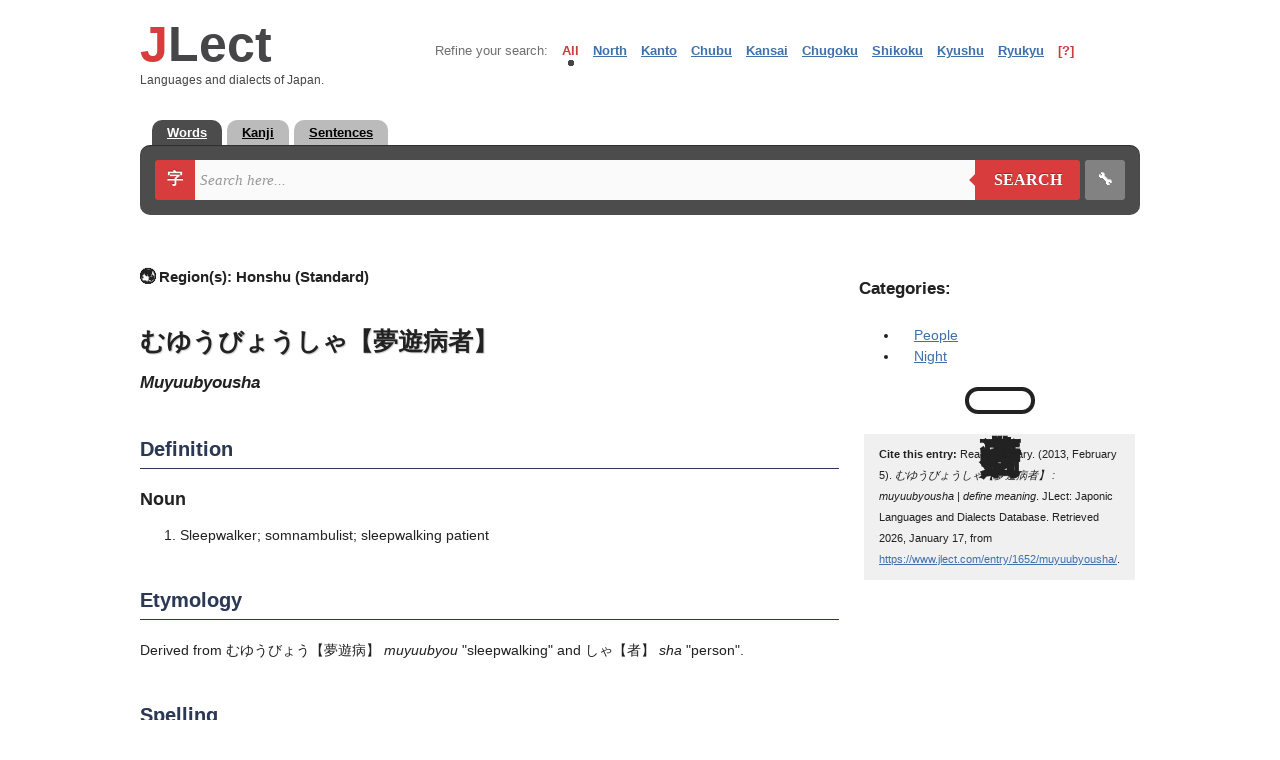

--- FILE ---
content_type: text/html; charset=UTF-8
request_url: https://www.jlect.com/entry/1652/muyuubyousha/
body_size: 6040
content:
<!DOCTYPE html>
<html lang="en">
<head>
	<meta http-equiv="Content-type" content="text/html;charset=UTF-8">
	<meta http-equiv="content-language" content="en" />
	<meta http-equiv="X-UA-Compatible" content="IE=EDGE" />
	<meta name="author" content="Zachary Read" />
	<meta name="robots" content="all,follow" />
	<meta name="google" value="notranslate" />
	<meta name="viewport" content="width=device-width" />
	<meta name="keywords" content="むゆうびょうしゃ【夢遊病者】, muyuubyousha, define muyuubyousha, muyuubyousha definition, meaning, origin, etymology, Sleepwalker, somnambulist" />
	<meta name="description" content="Muyuubyousha definition and meaning: Sleepwalker, somnambulist (むゆうびょうしゃ【夢遊病者】 意味：むゆうびょうしゃ【夢遊病者】、むゆうびょうかんじゃ【夢遊病患者】)" />
    <title>JLect - むゆうびょうしゃ【夢遊病者】 : muyuubyousha | define meaning</title>
	<link rel="shortcut icon" href="/images/icon.gif" />
	<link rel="publisher" href="https://plus.google.com/113332428493234968166">
	<link rel="dns-prefetch" href="//ajax.googleapis.com">
    <link rel="stylesheet" href="/css/style.css?20251118c">
        <!--link rel="stylesheet" href="/css/leaflet.css" async="async"-->
    <link rel="stylesheet" href="https://unpkg.com/leaflet@1.9.3/dist/leaflet.css" integrity="sha256-kLaT2GOSpHechhsozzB+flnD+zUyjE2LlfWPgU04xyI=" crossorigin="" />
<script type='text/javascript' src="https://unpkg.com/@popperjs/core@2"></script>
<script type='text/javascript' src="https://unpkg.com/tippy.js@6"></script>

<script type='text/javascript' src='https://platform-api.sharethis.com/js/sharethis.js#property=62ff2f79de1069001998ac52&product=inline-share-buttons' async='async'></script>
<!-- Global site tag (gtag.js) - Google Analytics -->
<script async src="https://www.googletagmanager.com/gtag/js?id=G-YFWPYRDDME"></script>
<script>
  window.dataLayer = window.dataLayer || [];
  function gtag(){dataLayer.push(arguments);}
  gtag('js', new Date());

  gtag('config', 'G-YFWPYRDDME');
</script>

	<script type="text/javascript">
	  var _gaq = _gaq || [];
	  _gaq.push(['_setAccount', 'UA-34607811-1']);
	  _gaq.push(['_trackPageview']);

	  (function() {
		var ga = document.createElement('script'); ga.type = 'text/javascript'; ga.async = true;
		ga.src = ('https:' === document.location.protocol ? 'https://ssl' : 'http://www') + '.google-analytics.com/ga.js';
		var s = document.getElementsByTagName('script')[0]; s.parentNode.insertBefore(ga, s);
	  })();
	</script>
</head>

<body>
<!-- map functions -->
<div id="map-mask"></div>
<div id="map"></div>
<div id="map-close">X</div>


<!-- logo and region selector -->
<header id="top-section">
	<div id="top-section-logo">
		<div id="logo"><a href="/"><span>J</span>Lect</a></div>
		<div id="logo-slogan">Languages and dialects of Japan.</div>
	</div>
	
	<div id="top-section-selector" class="bar">
		<ul id="categories">
			<li class="categories" title="Select a category to refine your search to this particular geographical area.">Refine your search:</li>
			<li class="active" onClick="SwitchCategory(this, event);">All</li>
			<li onClick="SwitchCategory(this, event);" class="inactive">North<ul>
					<li class="subinactive" onClick="SwitchCategory(this, event);">Akita</li>
					<li class="subinactive" onClick="SwitchCategory(this, event);">Aomori</li>
					<li class="subinactive" onClick="SwitchCategory(this, event);">Fukushima</li>
					<li class="subinactive" onClick="SwitchCategory(this, event);">Hokkaido</li>
					<li class="subinactive" onClick="SwitchCategory(this, event);">Iwate</li>
					<li class="subinactive" onClick="SwitchCategory(this, event);">Miyagi</li>
					<li class="subinactive" onClick="SwitchCategory(this, event);">Yamagata</li></ul></li>
			<li onClick="SwitchCategory(this, event);" class="inactive">Kanto<ul>
					<li class="subinactive" onClick="SwitchCategory(this, event);">Chiba</li>
					<li class="subinactive" onClick="SwitchCategory(this, event);">Gunma</li>
					<li class="subinactive" onClick="SwitchCategory(this, event);">Hachijo-Daito</li>
					<li class="subinactive" onClick="SwitchCategory(this, event);">Ibaraki</li>
					<li class="subinactive" onClick="SwitchCategory(this, event);">Kanagawa</li>
					<li class="subinactive" onClick="SwitchCategory(this, event);">Saitama</li>
					<li class="subinactive" onClick="SwitchCategory(this, event);">Tochigi</li>
					<li class="subinactive" onClick="SwitchCategory(this, event);">Tokyo</li></ul></li>
			<li onClick="SwitchCategory(this, event);" class="inactive">Chubu<ul>
					<li class="subinactive" onClick="SwitchCategory(this, event);">Aichi</li>
					<li class="subinactive" onClick="SwitchCategory(this, event);">Fukui</li>
					<li class="subinactive" onClick="SwitchCategory(this, event);">Gifu</li>
					<li class="subinactive" onClick="SwitchCategory(this, event);">Ishikawa</li>
					<li class="subinactive" onClick="SwitchCategory(this, event);">Nagano</li>
					<li class="subinactive" onClick="SwitchCategory(this, event);">Niigata</li>
					<li class="subinactive" onClick="SwitchCategory(this, event);">Shizuoka</li>
					<li class="subinactive" onClick="SwitchCategory(this, event);">Toyama</li>
					<li class="subinactive" onClick="SwitchCategory(this, event);">Yamanashi</li></ul></li>
			<li onClick="SwitchCategory(this, event);" class="inactive">Kansai<ul>
					<li class="subinactive" onClick="SwitchCategory(this, event);">Hyogo</li>
					<li class="subinactive" onClick="SwitchCategory(this, event);">Kyoto</li>
					<li class="subinactive" onClick="SwitchCategory(this, event);">Mie</li>
					<li class="subinactive" onClick="SwitchCategory(this, event);">Nara</li>
					<li class="subinactive" onClick="SwitchCategory(this, event);">Osaka</li>
					<li class="subinactive" onClick="SwitchCategory(this, event);">Shiga</li>
					<li class="subinactive" onClick="SwitchCategory(this, event);">Wakayama</li></ul></li>
			<li onClick="SwitchCategory(this, event);" class="inactive">Chugoku<ul>
					<li class="subinactive" onClick="SwitchCategory(this, event);">Hiroshima</li>
					<li class="subinactive" onClick="SwitchCategory(this, event);">Okayama</li>
					<li class="subinactive" onClick="SwitchCategory(this, event);">Shimane</li>
					<li class="subinactive" onClick="SwitchCategory(this, event);">Tottori</li>
					<li class="subinactive" onClick="SwitchCategory(this, event);">Yamaguchi</li></ul></li>
			<li onClick="SwitchCategory(this, event);" class="inactive">Shikoku<ul>
					<li class="subinactive" onClick="SwitchCategory(this, event);">Ehime</li>
					<li class="subinactive" onClick="SwitchCategory(this, event);">Kagawa</li>
					<li class="subinactive" onClick="SwitchCategory(this, event);">Kochi</li>
					<li class="subinactive" onClick="SwitchCategory(this, event);">Tokushima</li></ul></li>
			<li onClick="SwitchCategory(this, event);" class="inactive">Kyushu<ul>
					<li class="subinactive" onClick="SwitchCategory(this, event);">Fukuoka</li>
					<li class="subinactive" onClick="SwitchCategory(this, event);">Kagoshima</li>
					<li class="subinactive" onClick="SwitchCategory(this, event);">Kumamoto</li>
					<li class="subinactive" onClick="SwitchCategory(this, event);">Miyazaki</li>
					<li class="subinactive" onClick="SwitchCategory(this, event);">Nagasaki</li>
					<li class="subinactive" onClick="SwitchCategory(this, event);">Oita</li>
					<li class="subinactive" onClick="SwitchCategory(this, event);">Saga</li></ul></li>
			<li onClick="SwitchCategory(this, event);" class="inactive">Ryukyu<ul>
					<li class="subinactive" onClick="SwitchCategory(this, event);">Amami</li>
					<li class="subinactive" onClick="SwitchCategory(this, event);">Yoron</li>
					<li class="subinactive" onClick="SwitchCategory(this, event);" title="Northern Okinawan">Kunigami</li>
					<li class="subinactive" onClick="SwitchCategory(this, event);">Okinawa</li>
					<li class="subinactive" onClick="SwitchCategory(this, event);" title="Okinawan-Japanese (Uchinaa-yamatuguchi)">Yamatu</li>
					<li class="subinactive" onClick="SwitchCategory(this, event);">Miyako</li>
					<li class="subinactive" onClick="SwitchCategory(this, event);">Tarama-Minna</li>
					<li class="subinactive" onClick="SwitchCategory(this, event);">Yaeyama</li>
					<li class="subinactive" onClick="SwitchCategory(this, event);">Yonaguni</li></ul></li>
			<li id="cathelp">[?]</li>
		</ul>
	</div>
</header>

<!-- main search area-->
<div>
	<div id="head-wrapper-tabs">
		<ul>
			<li><a href="#words" class="tab-active">Words</a></li><!--li><a href="#names">Names</a></li--><li><a href="#kanji">Kanji</a></li><li><a href="#sentences">Sentences</a></li>
		</ul>
	</div>
	<div id="head-wrapper">
		<form class="form-wrapper" action="/search.php" method="get">
			<div id="draw">字<span class="hidden"> Draw</span></div>
			<input id="romaji" name="r" type="text" placeholder="Search here..." onKeyUp="Convert();" onKeyDown="Convert();" onPaste="setTimeout(function(){Convert();}, 4);" onKeyPress="Convert();" onClick="Convert();" onChange="Convert();" onFocus="ShowList();" autocomplete="off">
			<div id="submit-wrapper"><button type="submit" id="submit"><span class="hidden">🔍 </span>Search</button></div>
			<div class="form-wrapper-separator"></div>
			<div id="settings">🔧<span class="hidden"> Settings</span></div>
			<input id="location" name="l" value="all" type="hidden">
			<input id="search-tab" name="group" value="words" type="hidden">
		</form>

		<div id="suggest">
			<div id="hiragana"><div id="htest" onclick="Fill(this);"></div></div>
			<div id="katakana"><div id="ktest" onclick="Fill(this);"></div></div>
		</div>

		<div id="bottom-wrapper">
			<div id="bw-text">
				<p class="bw-text-header" style="display:none;">Select your search type:</p>
				<ul style="display:none;">
					<li>Handwritten Kanji Search</li>
					<li>Radical Search</li>
				</ul>
				<div id="lw-canvas">
					<p class="bw-text-header">Handwritten Kanji Search</p>
					<div style="display:none;">Angles: <span id="jhr-angles"></span></div>
					<div style="display:none;">Direction: <span id="jhr-direction"></span></div>
					<div style="display:none;">Overlap: <span id="jhr-overlap"></span></div>
					<div style="display:none;">Saver: <span id="jhr-saver"></span></div>
					<div id="lw-canvas-table">
						<div id="lw-canvas-drawbox">
							<div><canvas id="can" width="231" height="231" style="touch-action: none;"></canvas></div>
							<div><input type="button" value="Clear" id="jhr-clear" size="23"><input type="button" value="Undo" id="jhr-undo" size="23"></div>
						</div>

						<div id="handwriting-results">
							<p class="bw-text-subheader">Near match:</p>
							<div id="jhr-guess"></div>

                            <p class="bw-text-subheader">Partial match:</p>
                            <div id="jhr-slength"></div>

							<p class="bw-text-subheader">Fuzzy match:</p>
							<div id="jhr-fuzzy"></div>

							<p class="bw-text-subheader">Similarity match:</p>
							<div id="jhr-similarity"></div>

                            <p class="bw-text-subheader">Wrong order match:</p>
                            <div id="jhr-wrongorder"></div>
						</div>
					</div>
							<p id="handwriting-description">Use the drawing pad to the left to get started! Then select a character to insert it into the search box.</p>
				</div>
				<div style="clear:both;"></div>
				<div id="bw-search-radical" style="display:none;">
					
					<div id="radical-left-cell">
					<p class="bw-text-header">Search by Radical</p>
					<div id="radical-table">
						<a class="rad rad-num">1</a><a class="rad">一</a><a class="rad">｜</a><a class="rad">丶</a><a class="rad">ノ</a><a class="rad">乙</a><a class="rad">亅</a><a class="rad rad-num">
							2</a><a class="rad">十</a><a class="rad">匸</a><a class="rad">匚</a><a class="rad">匕</a><a class="rad">勹</a><a class="rad">卜</a><a class="rad">卩</a><a class="rad">厂</a><a class="rad">厶</a><a class="rad">又</a><a class="rad rad-left">⻖</a><a class="rad rad-right">⻏</a><a class="rad">力</a><a class="rad">刂</a><a class="rad">刀</a><a class="rad">二</a><a class="rad">亠</a><a class="rad">人</a><a class="rad">亻</a><a class="rad">儿</a><a class="rad">入</a><a class="rad">ハ</a><a class="rad">凵</a><a class="rad">几</a><a class="rad">冫</a><a class="rad">冖</a><a class="rad">冂</a><a class="rad rad-num">
						3</a><a class="rad">彐</a><a class="rad">弓</a><a class="rad">弋</a><a class="rad">廾</a><a class="rad">廴</a><a class="rad">广</a><a class="rad">幺</a><a class="rad">干</a><a class="rad">彑</a><a class="rad">ヨ</a><a class="rad">⺌</a><a class="rad">犭</a><a class="rad">氵</a><a class="rad">辶</a><a class="rad">扌</a><a class="rad">忄</a><a class="rad">彳</a><a class="rad">彡</a><a class="rad">巾</a><a class="rad">已</a><a class="rad">女</a><a class="rad">大</a><a class="rad">口</a><a class="rad">囗</a><a class="rad">土</a><a class="rad">夕</a><a class="rad">士</a><a class="rad">夂</a><a class="rad">子</a><a class="rad">宀</a><a class="rad">寸</a><a class="rad">工</a><a class="rad">夊</a><a class="rad">川</a><a class="rad">巛</a><a class="rad">山</a><a class="rad">屮</a><a class="rad">尸</a><a class="rad">尢</a><a class="rad">小</a><a class="rad rad-num">
						4</a><a class="rad">火</a><a class="rad">无</a><a class="rad">水</a><a class="rad">气</a><a class="rad">氏</a><a class="rad">毛</a><a class="rad">灬</a><a class="rad">爪</a><a class="rad">父</a><a class="rad">爻</a><a class="rad">礻</a><a class="rad">片</a><a class="rad">牙</a><a class="rad">牛</a><a class="rad">犬</a><a class="rad">爿</a><a class="rad">比</a><a class="rad">毋</a><a class="rad">文</a><a class="rad">攵</a><a class="rad">攴</a><a class="rad">支</a><a class="rad">手</a><a class="rad">戶</a><a class="rad">戈</a><a class="rad">心</a><a class="rad">斗</a><a class="rad">斤</a><a class="rad">方</a><a class="rad">歹</a><a class="rad">止</a><a class="rad">欠</a><a class="rad">木</a><a class="rad">月</a><a class="rad">曰</a><a class="rad">日</a><a class="rad">殳</a><a class="rad rad-num">
						5</a><a class="rad">矛</a><a class="rad">矢</a><a class="rad">石</a><a class="rad">示</a><a class="rad">禸</a><a class="rad">禾</a><a class="rad">穴</a><a class="rad">立</a><a class="rad">衤</a><a class="rad">目</a><a class="rad">皿</a><a class="rad">母</a><a class="rad">瓦</a><a class="rad">玄</a><a class="rad">玉</a><a class="rad">瓜</a><a class="rad">甘</a><a class="rad">生</a><a class="rad">用</a><a class="rad">皮</a><a class="rad">白</a><a class="rad">癶</a><a class="rad">疒</a><a class="rad">疋</a><a class="rad">田</a><a class="rad rad-num">
						6</a><a class="rad">舛</a><a class="rad">舟</a><a class="rad">艮</a><a class="rad">色</a><a class="rad">艸</a><a class="rad">虍</a><a class="rad">虫</a><a class="rad">血</a><a class="rad">行</a><a class="rad">衣</a><a class="rad">西</a><a class="rad">舌</a><a class="rad">臼</a><a class="rad">至</a><a class="rad">竹</a><a class="rad">米</a><a class="rad">糸</a><a class="rad">缶</a><a class="rad">网</a><a class="rad">羊</a><a class="rad">羽</a><a class="rad">老</a><a class="rad">而</a><a class="rad">耒</a><a class="rad">耳</a><a class="rad">聿</a><a class="rad">肉</a><a class="rad">自</a><a class="rad">臣</a><a class="rad rad-num">
						7</a><a class="rad">辰</a><a class="rad">辛</a><a class="rad">邑</a><a class="rad">酉</a><a class="rad">釆</a><a class="rad">里</a><a class="rad">辵</a><a class="rad">車</a><a class="rad">身</a><a class="rad">足</a><a class="rad">言</a><a class="rad">見</a><a class="rad">角</a><a class="rad">谷</a><a class="rad">豆</a><a class="rad">豕</a><a class="rad">豸</a><a class="rad">貝</a><a class="rad">赤</a><a class="rad">走</a><a class="rad rad-num">
						8</a><a class="rad">非</a><a class="rad">青</a><a class="rad">雨</a><a class="rad">隹</a><a class="rad">隶</a><a class="rad">阜</a><a class="rad">門</a><a class="rad">金</a><a class="rad">長</a><a class="rad rad-num">
						9</a><a class="rad">香</a><a class="rad">首</a><a class="rad">食</a><a class="rad">飛</a><a class="rad">風</a><a class="rad">頁</a><a class="rad">音</a><a class="rad">韭</a><a class="rad">韋</a><a class="rad">革</a><a class="rad">面</a><a class="rad rad-num">
						10</a><a class="rad">髟</a><a class="rad">鬼</a><a class="rad">鬲</a><a class="rad">鬯</a><a class="rad">鬥</a><a class="rad">馬</a><a class="rad">骨</a><a class="rad">高</a><a class="rad rad-num">
						11</a><a class="rad">鳥</a><a class="rad">黒</a><a class="rad">罒</a><a class="rad">亀</a><a class="rad">麻</a><a class="rad">魚</a><a class="rad">鹿</a><a class="rad">鹵</a><a class="rad">麥</a><a class="rad rad-num">
						12</a><a class="rad">黑</a><a class="rad">黍</a><a class="rad">黃</a><a class="rad">黹</a><a class="rad rad-num">
						13</a><a class="rad">鼓</a><a class="rad">黽</a><a class="rad">鼠</a><a class="rad">鼎</a><a class="rad rad-num">
						14</a><a class="rad">鼻</a><a class="rad">齊</a><a class="rad rad-num">
						15</a><a class="rad">齒</a><a class="rad rad-num">
						16</a><a class="rad">龜</a><a class="rad">龍</a><a class="rad rad-num">
						17</a><a class="rad">龠</a>
						
						<button type="button">Clear</button>
					</div>
					</div>
					<div id="radical-results">
						<p id="radical-results-header">Result: 1 characters found</p>
						<p><a class="rad-result-num">17</a><a class="rad-result-kanji">龠</a></p>
					</div>
				</div>
			</div>
			<div id="bw-config">
				<p class="bw-text-header">Settings</p>
				<p class="bw-text-subheader">Search type</p>
				
				<div><input name="searchtype" type="radio" id="setting-contains" checked="checked"><label for="setting-contains">Contains</label></div>
				<div><input name="searchtype" type="radio" id="setting-startswith"><label for="setting-startswith">Starts with</label></div>
				<div><input name="searchtype" type="radio" id="setting-endswith"><label for="setting-endswith">Ends with</label></div>
				<div><input name="searchtype" type="radio" id="setting-exact"><label for="setting-exact">Exact match</label></div>
				<p class="bw-text-subheader">Word search: Languages</p>
				<div><input name="searchlanguages" type="checkbox" id="setting-jpn" checked="checked"><label for="setting-jpn">Search in standard Japanese</label></div>
				<div><input name="searchlanguages" type="checkbox" id="setting-eng" checked="checked"><label for="setting-eng">Search in English</label></div>
				<div><input name="searchlanguages" type="checkbox" id="setting-var" checked="checked"><label for="setting-var">Search in regional variant</label></div>
				<p class="bw-text-subheader">Word search: Databases</p>
				<div><input name="searchdatabases" type="checkbox" id="setting-jlect" checked="checked"><label for="setting-jlect">JLect</label></div>
				<div><input name="searchdatabases" type="checkbox" id="setting-jmdict" checked="checked"><label for="setting-jmdict">JMdict</label></div>
				<div><input name="searchdatabases" type="checkbox" id="setting-wikipedia" checked="checked"><label for="setting-wikipedia">Wikipedia</label></div>
				<div><input name="searchdatabases" type="checkbox" id="setting-wiktionary" checked="checked"><label for="setting-wiktionary">Wiktionary</label></div>
			</div>
		</div>

	</div>
</div>

<div style="clear:both;"></div>

<!-- begin content -->
<article id="content">
		<div id="search-table" class="entry-page">		<div id="search-left-column"><p id="entry-page-dialect" class="entry-page-dialect-long"><!--img title="Regions where this word or expression is used." alt="" src="/css/miniglobe.png"--><span class="">🌏 Region(s): </span><span title="Region – 地方"  id="dia">Honshu (Standard)</span></p><h1 id="entry-title"><span lang="ja">むゆうびょうしゃ【夢遊病者】</span><span class="hidden"> : muyuubyousha | define meaning</span></h1><p id="entry-page-pronunciation">muyuubyousha</p><h2 title="定義">Definition</h2>
<p><span style="font-weight:bold; font-size:1.25em;">Noun</span></p>
<div class="definition"><ol><li>
		Sleepwalker; somnambulist; sleepwalking patient</li>
</ol></div>
<h2 title="語源">Etymology</h2>
<div class="etymology"><p>
	Derived from <span class="defkana">むゆうびょう</span>【夢遊病】 <span class="romaji">muyuubyou</span> "sleepwalking" and <span class="defkana">しゃ</span>【者】 <span class="romaji">sha</span> "person".</p>
</div>
<h2>Spelling</h2><table id="entry-orthography"><thead><tr><th>Orthography</th><th>Form</th></tr></thead><tbody><tr><th>Kanji</th><td>夢遊病者</td></tr><tr><th>Kana</th><td>むゆうびょうしゃ</td></tr><tr><th>Romanization</th><td>muyuubyousha</td></tr></tbody></table>
<p class="ja-definition" lang="ja"><b>意味：</b>むゆうびょうしゃ【夢遊病者】、むゆうびょうかんじゃ【夢遊病患者】</p>
<p class="entry-amend"><a href="/amend.php?id=1652" title="Edit / Expand / Add example / Report mistake" target="_blank" rel="nofollow">+ amend/report</a></p>		
		</div>
		<div id="search-right-column">
			<h2 id="entry-categories">Categories:</h2><ul><li><a href="/category/people/">People</a></li>
<li><a href="/category/night/">Night</a></li>
</ul>
<div id="search-right-column-kanji"><span lang="ja">夢遊病者</span></div><div style="font-size: 0.8em;background: #f0f0f0;padding: 10px 15px;margin: 20px 5px;"><strong>Cite this entry:</strong> Read, Zachary. (2013, February 5). <em>むゆうびょうしゃ【夢遊病者】 : muyuubyousha | define meaning</em>. JLect: Japonic Languages and Dialects Database. Retrieved 2026, January 17, from <a href="https://www.jlect.com/entry/1652/muyuubyousha/">https://www.jlect.com/entry/1652/muyuubyousha/</a>.</div>		</div>
</div>
<div style="clear:both;"></div>
</article>


<footer>
    <div class="footer-container">

        <div class="footer-section footer-branding">
            <h2>JLect</h2>
            <p>Japonic Languages and Dialects Database</p>
        </div>

        <div class="footer-section footer-links">
            <h3>Quick links</h3>
            <ul>
                <li><a href="/">Home</a></li>
                <li><a href="/about.php">About JLect</a></li>
                <li><a href="/news.php">News and updates</a></li>
                <li><a href="/dictionaries.php">Dictionaries</a></li>
                <li><a href="/contact.php">Contribute</a></li>
                <li><a href="/contact.php">Contact</a></li>
                <li><a href="/resources.php">Resources</a></li>
            </ul>
        </div>

        <div class="footer-section footer-contact">
            <h3>Entries by region</h3>
            <ul>
                <li><a href="/search.php?r=&h=&k=&l=north">Tohoku</a></li>
                <li><a href="/search.php?r=&h=&k=&l=kanto">Kanto</a></li>
                <li><a href="/search.php?r=&h=&k=&l=chubu">Chubu</a></li>
                <li><a href="/search.php?r=&h=&k=&l=kansai">Kansai</a></li>
                <li><a href="/search.php?r=&h=&k=&l=chugoku">Chugoku</a></li>
                <li><a href="/search.php?r=&h=&k=&l=shikoku">Shikoku</a></li>
                <li><a href="/search.php?r=&h=&k=&l=kyushu">Kyushu</a></li>
                <li><a href="/search.php?r=&l=ryukyu&group=words">Ryukyu</a></li>
                <li><a href="/dictionaries.php">All dictionaries</a></li>
            </ul>
        </div>

        <div class="footer-section footer-social">
            <h3>Resources</h3>
            <ul>
                <li><a href="/resources.php#japanese-ryukyuan">Japonic</a></li>
                <li><a href="/resources.php#old-japanese">Old Japanese</a></li>
                <li><a href="/resources.php#early-middle-japanese">Middle Japanese</a></li>
                <li><a href="/resources.php#early-modern-japanese">Early Modern Japanese</a></li>
                <li><a href="/resources.php#hachijo-daito">Hachijo and Daito</a></li>
                <li><a href="/resources.php#ryukyuan">Ryukyuan</a></li>
                <li><a href="/resources.php#old-okinawan">Old Okinawan</a></li>
                <li><a href="/resources.php#ainu">Ainu</a></li>
                <li><a href="/resources.php">All resources</a></li>
            </ul>
        </div>

    </div>

    <div class="footer-bottom">
        <p>Copyright © 2026 JLect. All rights reserved.</p>
    </div>
</footer>




<script src="https://ajax.googleapis.com/ajax/libs/jquery/1.11.1/jquery.min.js" integrity="sha384-UM1JrZIpBwVf5jj9dTKVvGiiZPZTLVoq4sfdvIe9SBumsvCuv6AHDNtEiIb5h1kU" crossorigin="anonymous"></script>
<script src="https://ajax.googleapis.com/ajax/libs/jqueryui/1.10.3/jquery-ui.min.js" integrity="sha384-NdBrHQkGhjPzZhn0Cev/LAH+zOvmTXmdqQ0tijTFgAEejVFblAdSsen/W5dPlN8v" crossorigin="anonymous"></script>
<!--script src="/js/compressed/handwriting-recognition.js"></script-->
<script charset="UTF-8" src="/js/jlect-jhr/jlect-jhr.full.js?20240404b"></script>
<!--script src="/js/leaflet.js"></script-->

<script src="https://unpkg.com/leaflet@1.9.3/dist/leaflet.js" integrity="sha256-WBkoXOwTeyKclOHuWtc+i2uENFpDZ9YPdf5Hf+D7ewM=" crossorigin=""></script>

<script src="/js/compressed/gjm-merge.js?c"></script>

<script>
    tippy('[data-tippy-content]', {
        interactive: true,
        allowHTML: true,
    });
</script>

<!--script type="text/javascript" src="https://www.jlect.com/js/share42/share42.js"></script-->

<script defer src="https://static.cloudflareinsights.com/beacon.min.js/vcd15cbe7772f49c399c6a5babf22c1241717689176015" integrity="sha512-ZpsOmlRQV6y907TI0dKBHq9Md29nnaEIPlkf84rnaERnq6zvWvPUqr2ft8M1aS28oN72PdrCzSjY4U6VaAw1EQ==" data-cf-beacon='{"version":"2024.11.0","token":"2bf36b6fa18c479e8bfe529ccc2739db","r":1,"server_timing":{"name":{"cfCacheStatus":true,"cfEdge":true,"cfExtPri":true,"cfL4":true,"cfOrigin":true,"cfSpeedBrain":true},"location_startswith":null}}' crossorigin="anonymous"></script>
</body>
</html>


--- FILE ---
content_type: text/css
request_url: https://www.jlect.com/css/style.css?20251118c
body_size: 5806
content:
#radical-results-header,.bw-text-header,.bw-text-subheader{font-weight:700;text-shadow:1px 1px 1px #222}#head-wrapper,#lw-canvas-table,.form-wrapper input,footer{box-sizing:border-box}#ul-admin-box,#ul-report-box{float:right!important}#map,#map-close,#map-mask{position:fixed}#div-admin ul li ul,#map,#map-close,#map-mask{visibility:hidden;opacity:0}@font-face{font-family:FKOkinawanMP;src:local("FKOkinawanMP"),url("https://www.jlect.com/fonts/okinawamoji/FKOkinawanMP.ttf") format("truetype")}html{overflow-y:scroll}body{background:#fff;font-size:13px;font-family:Meiryo,'Yu Gothic UI',Arial,'sans-serif';color:#222;padding:0;margin:0}#content a,a{color:#4070aa}#content a:focus,#content a:hover,a:focus,a:hover{color:#c00a0a}a[hreflang]:before{color:#515050;vertical-align:middle;font-size:.9em;display:inline-block;margin-right:15px;font-weight:700;font-family:monospace}a[hreflang=ja]:before{content:"[JA] "}a[hreflang=en]:before{content:"[EN] "}a[hreflang=fr]:before{content:"[FR] "}a[hreflang=pt]:before{content:"[PT] "}a[hreflang=la]:before{content:"[LA] "}a[hreflang=de]:before{content:"[DE] "}.cf:after,.cf:before{content:"";display:table}.cf:after{clear:both}.cf{zoom:1}#head-wrapper{margin:0 auto;max-width:1000px;width:80%;background:#4c4c4c;-moz-border-radius:10px;-webkit-border-radius:10px;border-radius:10px;-moz-box-shadow:0 1px 1px rgba(0,0,0,.4) inset,0 1px 0 rgba(255,255,255,.2);-webkit-box-shadow:0 1px 1px rgba(0,0,0,.4) inset,0 1px 0 rgba(255,255,255,.2);box-shadow:0 1px 1px rgba(0,0,0,.4) inset,0 1px 0 rgba(255,255,255,.2);padding:15px}#left-wrapper,.caption:hover::before,.caption:hover:focus{background:rgba(0,0,0,.5)}#head-wrapper-tabs{position:relative;width:80%;max-width:1000px;margin:30px auto 0;padding:0}#head-wrapper-tabs ul{padding:0 7px;margin:0 0 5px}#head-wrapper-tabs ul li{display:inline}#head-wrapper-tabs a{background:#bbb;border-radius:10px 10px 0 0;color:#000;margin:0 0 20px 5px;padding:5px 15px;font-weight:700}#head-wrapper-tabs a.tab-active:focus,#head-wrapper-tabs a.tab-active:hover,#head-wrapper-tabs a:focus,#head-wrapper-tabs a:hover{color:#fff;background:#2c2c2c}#head-wrapper-tabs a.tab-active{background:#4c4c4c;color:#fff}#left-wrapper{border-radius:10px 0 0 10px;float:left;width:250px;height:70px;margin-right:5px;display:none}#lw-canvas-table{display:table;width:100%;background-color:#777;padding:5px}#lw-canvas-drawbox{width:30%;min-width:231px;display:table-cell;vertical-align:top}#can{border:0}#lw-canvas-drawbox input+input{margin-left:5px}#handwriting-results{width:70%;display:table-cell;padding-left:20px;vertical-align:top}#jhr-fuzzy,#jhr-guess,#jhr-similarity,#jhr-slength,#jhr-wrongorder{font-family:Meiryo,sans-serif;font-size:20px;min-height:30px;overflow-y:auto}#bottom-wrapper,#content ul,.caption,.hidden,.note{overflow:hidden}#handwriting-description{color:#fff;font-weight:700}#bw-search-radical,#search-table,.entry-page-table{display:table;width:100%}#draw,#settings{width:40px;text-align:center;-webkit-user-select:none;-moz-user-select:none;-ms-user-select:none}#content,#top-section{width:80%;max-width:1000px}#radical-left-cell,#search-left-column{display:table-cell;width:70%}#radical-table button{margin:10px auto 0;display:block}#radical-results{display:table-cell;width:30%}#radical-results p{margin-top:0}#radical-results-header{font-size:1.15em;color:#fff;margin-bottom:7px}#draw,#submit{overflow:visible;padding:0;cursor:pointer;font:bold 16px Meiryo;text-transform:uppercase;background:#d83c3c;color:#fff;position:relative}#draw,#submit,h2.caption__overlay__title{text-shadow:0 -1px 0 rgba(0,0 ,0,.3)}#bottom-wrapper{width:100%;height:0;border-radius:0 10px 10px 0}#bw-config,#bw-text{visibility:hidden}#bw-config{display:none;color:#fff}#bw-config div{width:100%}.bw-text-header{margin-bottom:7px;color:#fff;font-size:1.2em}.bw-text-subheader{color:#fff;border-bottom:2px solid #fff;font-size:1.15em;margin-bottom:7px}.form-wrapper{display:table;width:100%;height:40px}#draw,#search-right-column,#settings,#submit-wrapper,.form-wrapper input{display:table-cell}.form-wrapper-separator{display:table-cell;width:5px}.form-wrapper input{width:100%;padding:10px 5px;font:bold 15px Meiryo;border:0;background:#fafafa;height:40px}#div-admin ul,#ipa,.bar li{display:inline}.form-wrapper input:focus{outline:0;background:#fff;-moz-box-shadow:0 0 2px rgba(0,0,0,.8) inset;-webkit-box-shadow:0 0 2px rgba(0,0,0,.8) inset;box-shadow:0 0 2px rgba(0,0,0,.8) inset}.form-wrapper input::-webkit-input-placeholder{color:#999;font-weight:400;font-style:italic}.form-wrapper input:-moz-placeholder{color:#999;font-weight:400;font-style:italic}.form-wrapper input::-moz-placeholder{color:#999;font-weight:400;font-style:italic;outline:0!important;border:none!important}.form-wrapper input:-ms-input-placeholder{color:#999;font-weight:400;font-style:italic}#submit{border:0;height:40px;width:105px;-moz-border-radius:0 3px 3px 0;-webkit-border-radius:0 3px 3px 0;border-radius:0 3px 3px 0}#submit-wrapper{width:105px;vertical-align:top;height:100%}#draw,#settings,.admin-box-right img{vertical-align:middle}#draw:focus,#draw:hover,#submit:focus,#submit:hover{background:#e54040;outline:0}#draw:active,#submit:active{background:#c42f2f;outline:0}#submit:active:before{border-right-color:#c42f2f!important}#submit:before{content:'';position:absolute;border-width:8px 8px 8px 0;border-style:solid solid solid none;border-color:transparent #d83c3c;top:12px;left:-6px}#submit:focus:before,#submit:hover:before{border-right-color:#e54040}#submit::-moz-focus-inner{border:0;padding:0}.hidden{position:absolute;left:-10000px;width:1px;height:1px}#draw{border:0;-moz-border-radius:3px 0 0 3px;-webkit-border-radius:3px 0 0 3px;border-radius:3px 0 0 3px;border-right:2px #000}#htest,#ktest,#settings{font-weight:700}#hiragana,#katakana{border:2px solid #d83c3c;background:#fafafa;height:26px;padding:0;color:#000;margin-left:40px;margin-right:150px;cursor:pointer;text-align:left;position:absolute;width:100%}#draw::-moz-focus-inner{border:0;padding:0}[invalid],[required]{-moz-box-shadow:none!important;box-shadow:none!important}#hiragana{border-top:1px solid #d83c3c;border-bottom:0;top:0}#htest{padding:5px}#katakana{border-top:0;-moz-border-radius:0 0 2px 2px;-webkit-border-radius:0 0 2px 2px;border-radius:0 0 2px 2px;z-index:99;top:27px}#hiragana:focus,#hiragana:hover,#katakana:focus,#katakana:hover{background:#e0e4e4}#ktest{padding:3px 5px;z-index:100}#settings{font-size:16px;font-family:Segoe UI Symbol,Cambria Math,DejaVu Sans,Symbola,Quivira,STIX,Code2000,sans-serif;color:#fff;cursor:pointer;border-radius:3px;background:rgba(255,255,255,.3)}#top-section-logo,footer{font-family:Arial,sans-serif}#content .note-grey ul li:focus,#content .note-grey ul li:hover,#div-admin{background-color:#222}#settings:focus,#settings:hover{background:rgba(255,255,255,.4)}#settings:active{background:rgba(255,255,255,.2)}#settings::-moz-focus-inner{border:0;padding:0}#categories,#content .note-grey ul{padding:0}.categories{text-align:right;width:160px}.bar{font-size:1.1em;height:30px;margin-bottom:25px}.bar li{padding:0 5px;color:#707070;background:#fff;-webkit-user-select:none;-moz-user-select:none;-ms-user-select:none}.bar li.active{background:url(bar.gif) center bottom no-repeat #fff;color:#c83c3c;font-weight:700;padding-bottom:8px}.bar a,.bar li.inactive{color:#4070aa;background:inherit;font-weight:700}.bar li.inactive{cursor:pointer;text-decoration:underline}#div-admin ul li a,#logo a,#switch,.footer-section a,a.furisen,a.furisen:before{text-decoration:none}.bar li.inactive ul,.bar ul li.inactive ul,.caption_inactive{display:none}.bar li.active ul{display:block;margin-top:8px;position:absolute;right:0}.bar li.subactive{color:#000;cursor:pointer}.subinactive{background:0 0!important;cursor:pointer}#cathelp{font-weight:700;color:#c83c3c;cursor:pointer}#content{margin:20px auto;position:relative;padding-top:1px;line-height:1.5em;font-size:14px}#content ul li{padding-left:15px}#left-content{width:635px;float:left}#right-content,#switch,.caption_more,.float-right,.note{float:right}#right-content{width:250px}footer{background:#222;color:#ddd;padding:40px 20px 20px;font-size:16px;width:100%;max-width:none;text-align:left;margin:100px auto 0}.footer-container{display:grid;gap:30px;max-width:1000px;margin:0 auto}@media (min-width:800px){.footer-container{grid-template-columns:repeat(4,1fr)}}.footer-section h2,.footer-section h3{color:#fff;border:none;font-size:20px;line-height:normal;margin:auto;font-family:Arial,Meiryo,sans-serif;padding-bottom:0}.footer-section ul{list-style:none;padding:0}.footer-section li{margin-bottom:8px}.footer-section a{color:#bbb;transition:color .2s}.footer-section a:hover{color:#fff}.footer-branding h2{font-size:30px}.footer-bottom{border-top:1px solid #333;margin-top:30px;padding-top:15px;text-align:center;font-size:.9rem;color:#999}h1{font-size:1.7em;text-shadow:1px 1px 1px #ccc;line-height:1.3em}#entry-title{font-size:1.8em;text-shadow:.5px .5px 1px #ccc;margin:1.5em 0 1em}h2{text-shadow:.1px .1px .1px #ccc;font-size:1.4em}.entry-page h2,h3{border-bottom:1px solid #2b3856;font-family:Meiryo,sans-serif;color:#2b3856;font-size:1.4em;line-height:1.5em;margin:40px 0 20px;padding-bottom:4px}h4{font-size:1.1em}.min-width-200{min-width:200px}.h2-home2{margin-top:35px}.rad,.rad-result-num,.rad-result-num:focus,.rad-result-num:hover{display:inline-block;margin:0 0 1px 1px;text-align:center;cursor:pointer}#entry-orthography{text-align:left;font-size:1em;margin-bottom:30px;width:100%;max-width:500px;table-layout:fixed;border-collapse:collapse}#entry-orthography tbody td,#entry-orthography tbody tr{border:1px solid #ccc}#entry-orthography tr th{width:100px;font-weight:700;padding:5px 10px}#entry-orthography tr td{padding:10px}#entry-orthography tr:nth-child(2n) td,#entry-orthography tr:nth-child(2n) th{background:#efefef}#entry-categories{border:none;color:#222;font-size:1.2em}.share42init{text-align:center}#switch{margin:0;cursor:pointer;padding:0;width:1em;height:auto;position:absolute;right:6px;color:#ccc;top:40px!important}#div-admin ul li,#suggest,#top-section-logo,.caption{position:relative}#switch:focus,#switch:hover{font-weight:700}#suggest{visibility:hidden;margin-right:190px;left:-2px}.rad{background:rgba(255,255,255,.7);color:#000;font-size:1.2em;height:26px;line-height:26px;width:27px}.entry-page-dialect-long,.rad-left{text-align:left}.rad-right{text-align:right}.kmatch:focus,.kmatch:hover,.rad:focus,.rad:hover{background:rgba(255,255,255,.9)}.rad-num,.rad-num:focus,.rad-num:hover{background:#151515;font-weight:700;color:#fff}.rad-result-num,.rad-result-num:focus,.rad-result-num:hover{font-size:1.2em;height:30px;line-height:32px;width:32px;border:1px solid #fff;font-weight:700;color:#fff}.kmatch,.rad-result-kanji{color:#000;margin:0 0 1px 1px;text-align:center;cursor:pointer;display:inline-block}.rad-result-kanji{background:#fff;border:1px solid #fff;font-size:1.5em;height:30px;line-height:30px;width:32px}.rad-result-kanji:focus,.rad-result-kanji:hover{background:#151515;color:#fff}.kmatch{background:rgba(255,255,255,.7);width:25px}#div-admin{height:30px;width:100%;margin:0 0 30px;-webkit-box-shadow:0 1px 5px #000;-moz-box-shadow:0 1px 5px #000;box-shadow:0 1px 5px #000}#div-admin ul{margin:0;padding:0;height:30px;list-style:none}#div-admin ul li{display:inline-block;line-height:30px;height:30px;background:#222;color:#fff;cursor:pointer;-webkit-transition:.2s;-moz-transition:.2s;-ms-transition:.2s;-o-transition:.2s;transition:.2s}#div-admin ul li a{height:30px;padding:0 20px;color:#fff}#div-admin ul li:hover{background:#444;color:#fff}#div-admin ul li ul{padding:0;position:absolute;top:30px;left:0;width:160px;display:none;-webkit-transition:opacity .2s;-moz-transition:opacity .2s;-ms-transition:opacity .2s;-o-transition:opacity .2s;-transition:opacity 0.2s;z-index:5}.caption__overlay,.caption__overlay__title{transition:transform .35s ease-out;padding:0}#div-admin ul li ul a{display:block;width:160px}.admin-box-right img{height:20px;width:20px}#ul-admin-box{width:150px!important;padding:0 0 0 5px!important}#ul-admin-box ul{width:155px!important}#ul-admin-box ul a{display:inline!important}#admin-username{padding:0 0 0 8px!important}#div-admin ul li ul li{background:#444;display:block;color:#fff;text-shadow:0 -1px 0 #000}#div-admin ul li ul li:focus,#div-admin ul li ul li:hover{background:#777}#div-admin ul li:focus ul,#div-admin ul li:hover ul{display:block;opacity:1;visibility:visible}#top-section{margin-left:auto;margin-right:auto;padding-bottom:80px;padding-top:15px}#top-section-logo{text-align:left;float:left;color:#464548;width:290px}#logerror,#map-close,.featured_switch,a.furisen{text-align:center}#logo{font-weight:700;font-size:50px}#logo a{color:#464548}#logo a span,#logo a:focus,#logo a:hover{color:#d83c3c}#logo-slogan{clear:both;font-size:.9em}#top-section-selector{float:left;position:relative;font-size:1em;top:15px;width:710px}.subheader{background-color:#f4f4f4;border-bottom:1px solid #ccc;color:#707070;margin:3px 0 10px;padding:1px 10px 0;font-size:13px}h2.caption__overlay__title{margin:0;line-height:45px;font-size:21px;font-weight:700;letter-spacing:normal}a.furisen,p.example-sentence{font-family:Meiryo,sans-serif;letter-spacing:1px}.caption__overlay p{margin:0;line-height:initial}.caption_container{max-width:310px;float:right;margin:10px 5px 15px 15px}.caption{margin:0;-webkit-transform:translateZ(0);transform:translateZ(0);border-radius:10px}.caption::before,.caption__overlay,.note:before{position:absolute;right:0}.caption::before{content:' ';top:0;bottom:0;left:0;background:0 0;transition:background .35s ease-out}.caption__media{display:block;width:300px;height:auto;border-radius:10px;border:5px solid #d83c3c}.caption__overlay{top:0;bottom:0;left:0;color:#fff;-webkit-transform:translateY(100%);transform:translateY(100%)}.caption:focus .caption__overlay,.caption:hover .caption__overlay{-webkit-transform:translateY(0);transform:translateY(0)}.caption__overlay__title{-webkit-transform:translateY(-webkit-calc(-100% - 10px));-moz-transform:translateY(calc(-100% - 10px));transform:translateY(-60px);-ms-background:linear-gradient(to right,rgba(200,40,40,1.0),rgba(100,10,10,0.9),rgba(0,0,0,0.0));background:linear-gradient(to right,#c82828,rgba(100,10,10,.9),rgba(0,0,0,0))}#map,#no-results,.caption__overlay__content{padding:10px}.caption__overlay__title a,.caption__overlay__title span{padding:10px;color:#fff!important;text-decoration:none}.caption:focus .caption__overlay__title,.caption:hover .caption__overlay__title{-webkit-transform:translateY(0);transform:translateY(0)}.caption_more{display:block;color:#fff!important;font-weight:700}#ipa_field{font-family:Cambria,Calibri,Arial,Times New Roman,sans-serif}.featured_switch{margin-top:10px}.featured_switch span{background-color:#c82828;border-radius:20px;padding:2px 9px 1px;cursor:pointer;font-weight:700;color:#fff!important}.featured_switch span.featured_switch_selected,.featured_switch span:focus,.featured_switch span:hover{background-color:#a71717}.caption_active{display:block}.areatoggle{cursor:pointer!important}.areatoggle-disabled{fill-opacity:0;stroke-width:1;stroke:#999}#map{border:5px solid #c83c3c;border-radius:10px;height:80%;left:50%;top:50%;transform:translate(calc(-50%),calc(-50%));width:60%;z-index:2000}#map h4{font-size:1em;border-bottom:none;padding-bottom:0}#map-mask{padding:0;margin:0;width:100%;height:100%;display:block;z-index:1500;background-color:#000}#map-close{border:5px solid #c83c3c;background-color:#c83c3c;font-weight:700;color:#fff;cursor:pointer;right:0;top:0;z-index:2001;width:50px;height:50px;font-size:1.4em;line-height:50px;padding-bottom:1px;padding-right:1px;-webkit-filter:blur(0.1px)}#no-results,.info{border-radius:5px}.info{padding:6px 8px;font:14px/16px Arial,Helvetica,sans-serif;background:rgba(255,255,255,.8);box-shadow:0 0 15px rgba(0,0,0,.2)}.info h4{margin:0 0 5px;color:#777}.legend{text-align:left;line-height:18px;color:#555}.legend i{width:18px;height:18px;float:left;margin-right:8px;opacity:.7}.note{position:relative;width:30%;padding:1em 1.5em;color:#000;background:#bbb;margin:20px 0 0 20px;box-shadow:0 15px 10px -10px rgba(0,0,0,.5)}.note h2{border-bottom:1px solid #000;padding-bottom:5px;font-size:1.3em}.note-grey h2{border-bottom:1px solid #fff;text-shadow:0 -1px 0 rgba(0,0,0,.3)}.note-grey{float:left;background:#3c3c3c;color:#fff;margin:20px 20px 0 0}#content .note-grey ul li{display:block;padding:5px 0;border-bottom:1px solid #282828}#content .note-grey ul li a{color:#fff;font-weight:400;display:block;padding:0 15px;font-size:96%}#content .note a{color:#000;font-weight:700}#content .note-grey a{color:#fffeed;font-weight:700}#content .note-grey span{color:#ccc;display:block;float:right;font-size:70%;position:relative;text-align:right;top:-15px}.note:before{content:"";top:0;border-width:0 16px 16px 0;border-style:solid;border-color:#fff #fff #888 #888;background:#888;-webkit-box-shadow:0 1px 1px rgba(0,0,0,.3),-1px 1px 1px rgba(0,0,0,.2);-moz-box-shadow:0 1px 1px rgba(0,0,0,.3),-1px 1px 1px rgba(0,0,0,.2);box-shadow:0 1px 1px rgba(0,0,0,.3),-1px 1px 1px rgba(0,0,0,.2);display:block;width:0}.note-grey:before{border-color:#fff #fff #c9c9c9 #c9c9c9;background:#c9c9c9}#ipa,span.archaism,span.misspelling{border-bottom:1px dotted #bdbdbd;cursor:help}.ex-highlight,.highlight,a.furisen-highlight:before{background-color:#ff0}.entry ol{margin-bottom:0;margin-top:0}span.archaism,span.misspelling{font-style:italic;color:#c23a3a}span.misc{color:#667;font-size:11px;font-style:italic}span.gloss{color:#222}.entry{border-bottom:1px dashed #ccc;padding-bottom:3px;padding-left:10px;padding-top:5px}.entry_jm{padding-bottom:10px!important;padding-top:7px!important}.entry p{margin:0 0 5px}#no-results{background-color:#ddd}#search-right-column{width:30%;padding-left:20px;vertical-align:top}#search-right-column-kanji{writing-mode:vertical-rl;font-size:3em;font-weight:700;font-family:serif;width:100%;display:flex;justify-content:center;align-items:center;margin-top:20px}#search-right-column-kanji:hover{font-family:sans-serif;font-weight:400}#search-right-column-kanji span{border:3.5px solid #222;border-radius:30px;padding:10px 0;line-height:1.5em}.small-kanji{font-size:2.2rem}.entry-region{float:right;display:block;font-size:10px}#ipa{font-family:"Lucida Sans Unicode","Deja Vu Sans","Charis SIL","MS Arial Unicode",sans-serif;font-style:normal;text-transform:none}span.extromaji,span.romaji{font-style:italic}#search-left-column ol li ol li em,div.definition span.extromaji,div.definition span.romaji{color:#455566}div.definition a span.extromaji,div.definition a span.romaji{color:#4a8ebc}a.furisen:hover,div.definition a:hover span.extromaji,div.definition a:hover span.romaji{color:#c23a3a}div.definition span.engdial,div.definition span.prenote{color:#b42266;font-style:italic}div.definition span.postnote{color:#801144;font-style:italic}div.definition span.scienname{color:#547}ol li ol{list-style-type:lower-roman}#search-left-column ol li ol li{margin-left:5px;margin-top:7px;margin-bottom:10px}#search-left-column div.notes table{border-collapse:collapse;margin-top:10px;margin-bottom:7px;margin-left:15px}#search-left-column div.notes table,.left div.notes table td,.left div.notes table th{border:1px solid #2b3856}#search-left-column div.notes td{padding:5px}#entry-page-dialect{font-size:1.1em;font-weight:700;margin:30px 0}#entry-page-pronunciation{font-style:italic;margin-top:-12px;font-weight:700;margin-bottom:0;font-size:1.2em;line-height:1.5em}#entry-page-pronunciation:first-letter{text-transform:capitalize}.ja-definition{padding:15px;margin-top:35px;font-size:1.1em;background:#f0f0f0}.ja-definition-warning{color:#c23a3a;font-weight:700;cursor:help}.entry-page-table-left{display:table-cell;min-width:200px}.entry-page-table-right{display:table-cell;padding-left:25px}.entry-amend{float:right;font-variant:small-caps}.entry-tags{margin:30px 5px 5px;font-size:11px;border:1px dashed #c23a3a;padding:5px}a.furisen:before{content:attr(furigana);cursor:pointer;display:block;font-size:.5em;line-height:1;font-family:serif;opacity:.99;letter-spacing:0}a.furisen-left:before{text-align:left;margin-left:1px}a.furisen{display:inline-block;margin-right:-1px;color:#223}p.example-sentence{font-size:1.3em;margin-bottom:4px;margin-top:12px}.light-highlight{background-color:#faffcc}.med-highlight{background-color:#ff6}#jlin label{display:inline-block;font-weight:700;width:90px}#logerror{margin:auto;background-color:#ffdfdf;border:2px dashed #ff4848;padding:5px;width:400px;font-weight:700}.paradigm{border-collapse:collapse;margin-top:10px;margin-bottom:7px;margin-left:15px;font-size:13px}.paradigm,.paradigm td,.paradigm th{border:1px solid #464548}.paradigm td{padding:2px 5px}.paradigm p{margin:0}.paradigm tr:first-child td{background:#464548;color:#ccc;font-weight:700;text-align:center}.paradigm caption{font-weight:700;font-size:1.2em;margin-bottom:4px}@media only screen and (max-width:1150px){#top-section{padding-bottom:130px}}@media only screen and (max-width:1100px){.bar{width:auto!important}}@media only screen and (max-width:1000px){.paradigm{display:block;overflow-x:auto;border:none!important;padding-bottom:30px}}@media only screen and (max-width:900px){.bar{display:none}#top-section{padding-bottom:60px}}@media only screen and (max-width:800px){.admin-box-right{display:none!important}}@media only screen and (max-width:700px){.container,.entry-amend,.note{float:none}.container{margin-right:auto;margin-left:auto}.note{margin:20px auto;width:auto;display:block}#search-left-column,#search-right-column,#search-table,.entry-page-table,.entry-page-table-left,.entry-page-table-right{display:block;width:100%}#search-right-column,.entry-page-table-right{padding-left:0}.entry-page-dialect-long{text-align:left}}@media only screen and (max-width:500px){.container{margin-bottom:20px;float:none;margin-right:auto;margin-left:auto}.bar{margin-bottom:60px}#div-admin,#draw,#location,#submit:before,#suggest,#switch,.bar{display:none}#switch{top:5px!important}.form-wrapper{display:block;height:auto}#romaji,#settings,#submit,#submit-wrapper{width:100%;display:block;border-radius:3px;margin-top:5px;height:40px;padding:0}#romaji{padding:0 10px}.form-wrapper span.hidden{font:bold 16px/40px Meiryo;text-transform:uppercase;display:inline;position:relative;left:0;overflow:hidden;width:auto;height:auto}}@media only screen and (max-width:450px){#map-close{width:30px;height:30px;line-height:30px;background:0 0;border:none}}